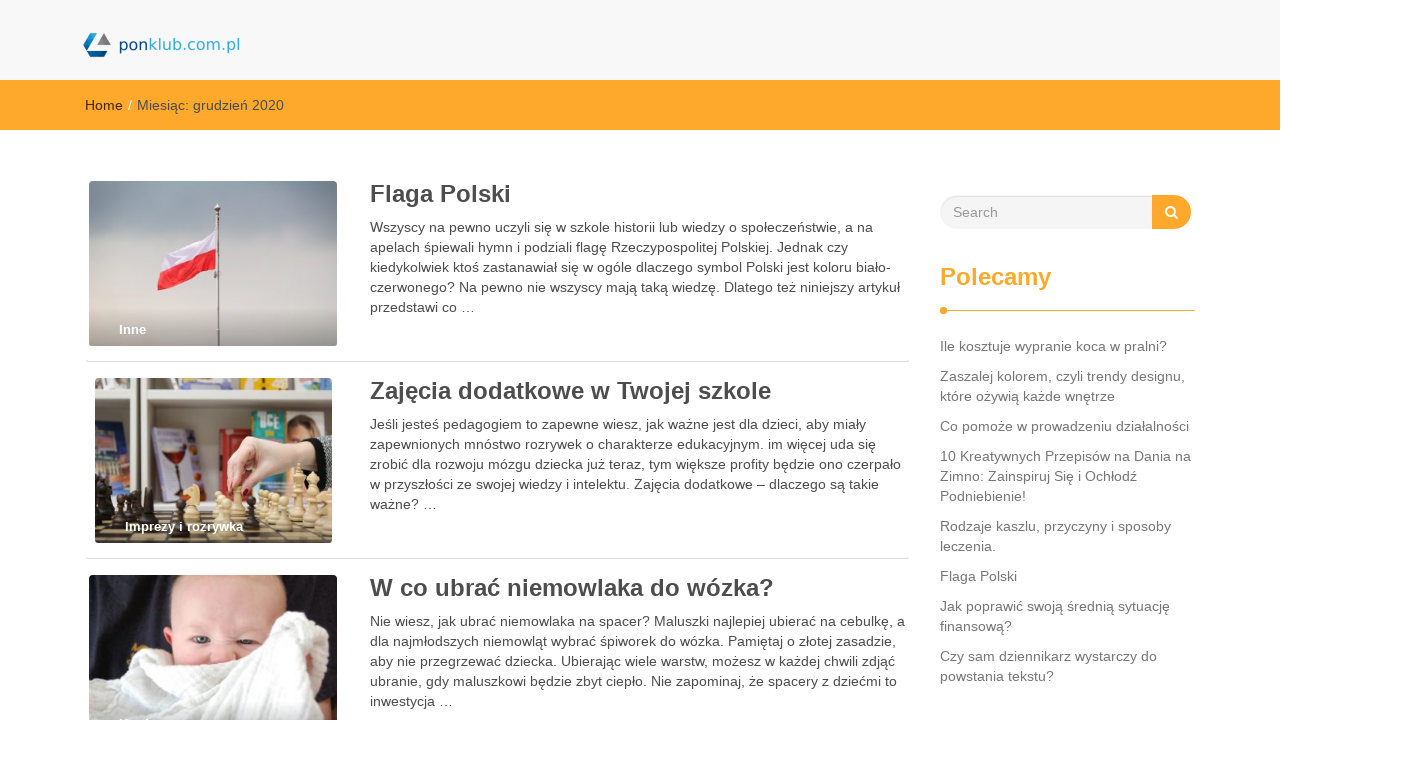

--- FILE ---
content_type: text/html; charset=UTF-8
request_url: https://www.ponklub.com.pl/2020/12/
body_size: 9347
content:
<!DOCTYPE html>
<html lang="pl-PL">
<head>
<meta charset="UTF-8">
<meta name="viewport" content="width=device-width, initial-scale=1">
<link rel="profile" href="https://gmpg.org/xfn/11">
<meta name='robots' content='noindex, follow' />
	<style>img:is([sizes="auto" i], [sizes^="auto," i]) { contain-intrinsic-size: 3000px 1500px }</style>
	
	<!-- This site is optimized with the Yoast SEO plugin v25.3 - https://yoast.com/wordpress/plugins/seo/ -->
	<title>grudzień 2020 - Pon Klub</title>
	<meta property="og:locale" content="pl_PL" />
	<meta property="og:type" content="website" />
	<meta property="og:title" content="grudzień 2020 - Pon Klub" />
	<meta property="og:url" content="https://www.ponklub.com.pl/2020/12/" />
	<meta property="og:site_name" content="Pon Klub" />
	<meta name="twitter:card" content="summary_large_image" />
	<script type="application/ld+json" class="yoast-schema-graph">{"@context":"https://schema.org","@graph":[{"@type":"CollectionPage","@id":"https://www.ponklub.com.pl/2020/12/","url":"https://www.ponklub.com.pl/2020/12/","name":"grudzień 2020 - Pon Klub","isPartOf":{"@id":"https://www.ponklub.com.pl/#website"},"primaryImageOfPage":{"@id":"https://www.ponklub.com.pl/2020/12/#primaryimage"},"image":{"@id":"https://www.ponklub.com.pl/2020/12/#primaryimage"},"thumbnailUrl":"https://www.ponklub.com.pl/wp-content/uploads/2021/01/flaga_polski_1611678072.jpg","breadcrumb":{"@id":"https://www.ponklub.com.pl/2020/12/#breadcrumb"},"inLanguage":"pl-PL"},{"@type":"ImageObject","inLanguage":"pl-PL","@id":"https://www.ponklub.com.pl/2020/12/#primaryimage","url":"https://www.ponklub.com.pl/wp-content/uploads/2021/01/flaga_polski_1611678072.jpg","contentUrl":"https://www.ponklub.com.pl/wp-content/uploads/2021/01/flaga_polski_1611678072.jpg","width":1280,"height":853},{"@type":"BreadcrumbList","@id":"https://www.ponklub.com.pl/2020/12/#breadcrumb","itemListElement":[{"@type":"ListItem","position":1,"name":"Strona główna","item":"https://www.ponklub.com.pl/"},{"@type":"ListItem","position":2,"name":"Archiwum dla grudzień 2020"}]},{"@type":"WebSite","@id":"https://www.ponklub.com.pl/#website","url":"https://www.ponklub.com.pl/","name":"Pon Klub","description":"Wiele informacji","publisher":{"@id":"https://www.ponklub.com.pl/#organization"},"potentialAction":[{"@type":"SearchAction","target":{"@type":"EntryPoint","urlTemplate":"https://www.ponklub.com.pl/?s={search_term_string}"},"query-input":{"@type":"PropertyValueSpecification","valueRequired":true,"valueName":"search_term_string"}}],"inLanguage":"pl-PL"},{"@type":"Organization","@id":"https://www.ponklub.com.pl/#organization","name":"Pon Klub","url":"https://www.ponklub.com.pl/","logo":{"@type":"ImageObject","inLanguage":"pl-PL","@id":"https://www.ponklub.com.pl/#/schema/logo/image/","url":"https://www.ponklub.com.pl/wp-content/uploads/2020/03/cropped-logo.png","contentUrl":"https://www.ponklub.com.pl/wp-content/uploads/2020/03/cropped-logo.png","width":160,"height":28,"caption":"Pon Klub"},"image":{"@id":"https://www.ponklub.com.pl/#/schema/logo/image/"}}]}</script>
	<!-- / Yoast SEO plugin. -->


<link rel="alternate" type="application/rss+xml" title="Pon Klub &raquo; Kanał z wpisami" href="https://www.ponklub.com.pl/feed/" />
<link rel="alternate" type="application/rss+xml" title="Pon Klub &raquo; Kanał z komentarzami" href="https://www.ponklub.com.pl/comments/feed/" />
<script type="text/javascript">
/* <![CDATA[ */
window._wpemojiSettings = {"baseUrl":"https:\/\/s.w.org\/images\/core\/emoji\/15.1.0\/72x72\/","ext":".png","svgUrl":"https:\/\/s.w.org\/images\/core\/emoji\/15.1.0\/svg\/","svgExt":".svg","source":{"concatemoji":"https:\/\/www.ponklub.com.pl\/wp-includes\/js\/wp-emoji-release.min.js?ver=6.8.1"}};
/*! This file is auto-generated */
!function(i,n){var o,s,e;function c(e){try{var t={supportTests:e,timestamp:(new Date).valueOf()};sessionStorage.setItem(o,JSON.stringify(t))}catch(e){}}function p(e,t,n){e.clearRect(0,0,e.canvas.width,e.canvas.height),e.fillText(t,0,0);var t=new Uint32Array(e.getImageData(0,0,e.canvas.width,e.canvas.height).data),r=(e.clearRect(0,0,e.canvas.width,e.canvas.height),e.fillText(n,0,0),new Uint32Array(e.getImageData(0,0,e.canvas.width,e.canvas.height).data));return t.every(function(e,t){return e===r[t]})}function u(e,t,n){switch(t){case"flag":return n(e,"\ud83c\udff3\ufe0f\u200d\u26a7\ufe0f","\ud83c\udff3\ufe0f\u200b\u26a7\ufe0f")?!1:!n(e,"\ud83c\uddfa\ud83c\uddf3","\ud83c\uddfa\u200b\ud83c\uddf3")&&!n(e,"\ud83c\udff4\udb40\udc67\udb40\udc62\udb40\udc65\udb40\udc6e\udb40\udc67\udb40\udc7f","\ud83c\udff4\u200b\udb40\udc67\u200b\udb40\udc62\u200b\udb40\udc65\u200b\udb40\udc6e\u200b\udb40\udc67\u200b\udb40\udc7f");case"emoji":return!n(e,"\ud83d\udc26\u200d\ud83d\udd25","\ud83d\udc26\u200b\ud83d\udd25")}return!1}function f(e,t,n){var r="undefined"!=typeof WorkerGlobalScope&&self instanceof WorkerGlobalScope?new OffscreenCanvas(300,150):i.createElement("canvas"),a=r.getContext("2d",{willReadFrequently:!0}),o=(a.textBaseline="top",a.font="600 32px Arial",{});return e.forEach(function(e){o[e]=t(a,e,n)}),o}function t(e){var t=i.createElement("script");t.src=e,t.defer=!0,i.head.appendChild(t)}"undefined"!=typeof Promise&&(o="wpEmojiSettingsSupports",s=["flag","emoji"],n.supports={everything:!0,everythingExceptFlag:!0},e=new Promise(function(e){i.addEventListener("DOMContentLoaded",e,{once:!0})}),new Promise(function(t){var n=function(){try{var e=JSON.parse(sessionStorage.getItem(o));if("object"==typeof e&&"number"==typeof e.timestamp&&(new Date).valueOf()<e.timestamp+604800&&"object"==typeof e.supportTests)return e.supportTests}catch(e){}return null}();if(!n){if("undefined"!=typeof Worker&&"undefined"!=typeof OffscreenCanvas&&"undefined"!=typeof URL&&URL.createObjectURL&&"undefined"!=typeof Blob)try{var e="postMessage("+f.toString()+"("+[JSON.stringify(s),u.toString(),p.toString()].join(",")+"));",r=new Blob([e],{type:"text/javascript"}),a=new Worker(URL.createObjectURL(r),{name:"wpTestEmojiSupports"});return void(a.onmessage=function(e){c(n=e.data),a.terminate(),t(n)})}catch(e){}c(n=f(s,u,p))}t(n)}).then(function(e){for(var t in e)n.supports[t]=e[t],n.supports.everything=n.supports.everything&&n.supports[t],"flag"!==t&&(n.supports.everythingExceptFlag=n.supports.everythingExceptFlag&&n.supports[t]);n.supports.everythingExceptFlag=n.supports.everythingExceptFlag&&!n.supports.flag,n.DOMReady=!1,n.readyCallback=function(){n.DOMReady=!0}}).then(function(){return e}).then(function(){var e;n.supports.everything||(n.readyCallback(),(e=n.source||{}).concatemoji?t(e.concatemoji):e.wpemoji&&e.twemoji&&(t(e.twemoji),t(e.wpemoji)))}))}((window,document),window._wpemojiSettings);
/* ]]> */
</script>
<style id='wp-emoji-styles-inline-css' type='text/css'>

	img.wp-smiley, img.emoji {
		display: inline !important;
		border: none !important;
		box-shadow: none !important;
		height: 1em !important;
		width: 1em !important;
		margin: 0 0.07em !important;
		vertical-align: -0.1em !important;
		background: none !important;
		padding: 0 !important;
	}
</style>
<link rel='stylesheet' id='wp-block-library-css' href='https://www.ponklub.com.pl/wp-includes/css/dist/block-library/style.min.css?ver=6.8.1' type='text/css' media='all' />
<style id='classic-theme-styles-inline-css' type='text/css'>
/*! This file is auto-generated */
.wp-block-button__link{color:#fff;background-color:#32373c;border-radius:9999px;box-shadow:none;text-decoration:none;padding:calc(.667em + 2px) calc(1.333em + 2px);font-size:1.125em}.wp-block-file__button{background:#32373c;color:#fff;text-decoration:none}
</style>
<style id='global-styles-inline-css' type='text/css'>
:root{--wp--preset--aspect-ratio--square: 1;--wp--preset--aspect-ratio--4-3: 4/3;--wp--preset--aspect-ratio--3-4: 3/4;--wp--preset--aspect-ratio--3-2: 3/2;--wp--preset--aspect-ratio--2-3: 2/3;--wp--preset--aspect-ratio--16-9: 16/9;--wp--preset--aspect-ratio--9-16: 9/16;--wp--preset--color--black: #000000;--wp--preset--color--cyan-bluish-gray: #abb8c3;--wp--preset--color--white: #ffffff;--wp--preset--color--pale-pink: #f78da7;--wp--preset--color--vivid-red: #cf2e2e;--wp--preset--color--luminous-vivid-orange: #ff6900;--wp--preset--color--luminous-vivid-amber: #fcb900;--wp--preset--color--light-green-cyan: #7bdcb5;--wp--preset--color--vivid-green-cyan: #00d084;--wp--preset--color--pale-cyan-blue: #8ed1fc;--wp--preset--color--vivid-cyan-blue: #0693e3;--wp--preset--color--vivid-purple: #9b51e0;--wp--preset--gradient--vivid-cyan-blue-to-vivid-purple: linear-gradient(135deg,rgba(6,147,227,1) 0%,rgb(155,81,224) 100%);--wp--preset--gradient--light-green-cyan-to-vivid-green-cyan: linear-gradient(135deg,rgb(122,220,180) 0%,rgb(0,208,130) 100%);--wp--preset--gradient--luminous-vivid-amber-to-luminous-vivid-orange: linear-gradient(135deg,rgba(252,185,0,1) 0%,rgba(255,105,0,1) 100%);--wp--preset--gradient--luminous-vivid-orange-to-vivid-red: linear-gradient(135deg,rgba(255,105,0,1) 0%,rgb(207,46,46) 100%);--wp--preset--gradient--very-light-gray-to-cyan-bluish-gray: linear-gradient(135deg,rgb(238,238,238) 0%,rgb(169,184,195) 100%);--wp--preset--gradient--cool-to-warm-spectrum: linear-gradient(135deg,rgb(74,234,220) 0%,rgb(151,120,209) 20%,rgb(207,42,186) 40%,rgb(238,44,130) 60%,rgb(251,105,98) 80%,rgb(254,248,76) 100%);--wp--preset--gradient--blush-light-purple: linear-gradient(135deg,rgb(255,206,236) 0%,rgb(152,150,240) 100%);--wp--preset--gradient--blush-bordeaux: linear-gradient(135deg,rgb(254,205,165) 0%,rgb(254,45,45) 50%,rgb(107,0,62) 100%);--wp--preset--gradient--luminous-dusk: linear-gradient(135deg,rgb(255,203,112) 0%,rgb(199,81,192) 50%,rgb(65,88,208) 100%);--wp--preset--gradient--pale-ocean: linear-gradient(135deg,rgb(255,245,203) 0%,rgb(182,227,212) 50%,rgb(51,167,181) 100%);--wp--preset--gradient--electric-grass: linear-gradient(135deg,rgb(202,248,128) 0%,rgb(113,206,126) 100%);--wp--preset--gradient--midnight: linear-gradient(135deg,rgb(2,3,129) 0%,rgb(40,116,252) 100%);--wp--preset--font-size--small: 13px;--wp--preset--font-size--medium: 20px;--wp--preset--font-size--large: 36px;--wp--preset--font-size--x-large: 42px;--wp--preset--spacing--20: 0.44rem;--wp--preset--spacing--30: 0.67rem;--wp--preset--spacing--40: 1rem;--wp--preset--spacing--50: 1.5rem;--wp--preset--spacing--60: 2.25rem;--wp--preset--spacing--70: 3.38rem;--wp--preset--spacing--80: 5.06rem;--wp--preset--shadow--natural: 6px 6px 9px rgba(0, 0, 0, 0.2);--wp--preset--shadow--deep: 12px 12px 50px rgba(0, 0, 0, 0.4);--wp--preset--shadow--sharp: 6px 6px 0px rgba(0, 0, 0, 0.2);--wp--preset--shadow--outlined: 6px 6px 0px -3px rgba(255, 255, 255, 1), 6px 6px rgba(0, 0, 0, 1);--wp--preset--shadow--crisp: 6px 6px 0px rgba(0, 0, 0, 1);}:where(.is-layout-flex){gap: 0.5em;}:where(.is-layout-grid){gap: 0.5em;}body .is-layout-flex{display: flex;}.is-layout-flex{flex-wrap: wrap;align-items: center;}.is-layout-flex > :is(*, div){margin: 0;}body .is-layout-grid{display: grid;}.is-layout-grid > :is(*, div){margin: 0;}:where(.wp-block-columns.is-layout-flex){gap: 2em;}:where(.wp-block-columns.is-layout-grid){gap: 2em;}:where(.wp-block-post-template.is-layout-flex){gap: 1.25em;}:where(.wp-block-post-template.is-layout-grid){gap: 1.25em;}.has-black-color{color: var(--wp--preset--color--black) !important;}.has-cyan-bluish-gray-color{color: var(--wp--preset--color--cyan-bluish-gray) !important;}.has-white-color{color: var(--wp--preset--color--white) !important;}.has-pale-pink-color{color: var(--wp--preset--color--pale-pink) !important;}.has-vivid-red-color{color: var(--wp--preset--color--vivid-red) !important;}.has-luminous-vivid-orange-color{color: var(--wp--preset--color--luminous-vivid-orange) !important;}.has-luminous-vivid-amber-color{color: var(--wp--preset--color--luminous-vivid-amber) !important;}.has-light-green-cyan-color{color: var(--wp--preset--color--light-green-cyan) !important;}.has-vivid-green-cyan-color{color: var(--wp--preset--color--vivid-green-cyan) !important;}.has-pale-cyan-blue-color{color: var(--wp--preset--color--pale-cyan-blue) !important;}.has-vivid-cyan-blue-color{color: var(--wp--preset--color--vivid-cyan-blue) !important;}.has-vivid-purple-color{color: var(--wp--preset--color--vivid-purple) !important;}.has-black-background-color{background-color: var(--wp--preset--color--black) !important;}.has-cyan-bluish-gray-background-color{background-color: var(--wp--preset--color--cyan-bluish-gray) !important;}.has-white-background-color{background-color: var(--wp--preset--color--white) !important;}.has-pale-pink-background-color{background-color: var(--wp--preset--color--pale-pink) !important;}.has-vivid-red-background-color{background-color: var(--wp--preset--color--vivid-red) !important;}.has-luminous-vivid-orange-background-color{background-color: var(--wp--preset--color--luminous-vivid-orange) !important;}.has-luminous-vivid-amber-background-color{background-color: var(--wp--preset--color--luminous-vivid-amber) !important;}.has-light-green-cyan-background-color{background-color: var(--wp--preset--color--light-green-cyan) !important;}.has-vivid-green-cyan-background-color{background-color: var(--wp--preset--color--vivid-green-cyan) !important;}.has-pale-cyan-blue-background-color{background-color: var(--wp--preset--color--pale-cyan-blue) !important;}.has-vivid-cyan-blue-background-color{background-color: var(--wp--preset--color--vivid-cyan-blue) !important;}.has-vivid-purple-background-color{background-color: var(--wp--preset--color--vivid-purple) !important;}.has-black-border-color{border-color: var(--wp--preset--color--black) !important;}.has-cyan-bluish-gray-border-color{border-color: var(--wp--preset--color--cyan-bluish-gray) !important;}.has-white-border-color{border-color: var(--wp--preset--color--white) !important;}.has-pale-pink-border-color{border-color: var(--wp--preset--color--pale-pink) !important;}.has-vivid-red-border-color{border-color: var(--wp--preset--color--vivid-red) !important;}.has-luminous-vivid-orange-border-color{border-color: var(--wp--preset--color--luminous-vivid-orange) !important;}.has-luminous-vivid-amber-border-color{border-color: var(--wp--preset--color--luminous-vivid-amber) !important;}.has-light-green-cyan-border-color{border-color: var(--wp--preset--color--light-green-cyan) !important;}.has-vivid-green-cyan-border-color{border-color: var(--wp--preset--color--vivid-green-cyan) !important;}.has-pale-cyan-blue-border-color{border-color: var(--wp--preset--color--pale-cyan-blue) !important;}.has-vivid-cyan-blue-border-color{border-color: var(--wp--preset--color--vivid-cyan-blue) !important;}.has-vivid-purple-border-color{border-color: var(--wp--preset--color--vivid-purple) !important;}.has-vivid-cyan-blue-to-vivid-purple-gradient-background{background: var(--wp--preset--gradient--vivid-cyan-blue-to-vivid-purple) !important;}.has-light-green-cyan-to-vivid-green-cyan-gradient-background{background: var(--wp--preset--gradient--light-green-cyan-to-vivid-green-cyan) !important;}.has-luminous-vivid-amber-to-luminous-vivid-orange-gradient-background{background: var(--wp--preset--gradient--luminous-vivid-amber-to-luminous-vivid-orange) !important;}.has-luminous-vivid-orange-to-vivid-red-gradient-background{background: var(--wp--preset--gradient--luminous-vivid-orange-to-vivid-red) !important;}.has-very-light-gray-to-cyan-bluish-gray-gradient-background{background: var(--wp--preset--gradient--very-light-gray-to-cyan-bluish-gray) !important;}.has-cool-to-warm-spectrum-gradient-background{background: var(--wp--preset--gradient--cool-to-warm-spectrum) !important;}.has-blush-light-purple-gradient-background{background: var(--wp--preset--gradient--blush-light-purple) !important;}.has-blush-bordeaux-gradient-background{background: var(--wp--preset--gradient--blush-bordeaux) !important;}.has-luminous-dusk-gradient-background{background: var(--wp--preset--gradient--luminous-dusk) !important;}.has-pale-ocean-gradient-background{background: var(--wp--preset--gradient--pale-ocean) !important;}.has-electric-grass-gradient-background{background: var(--wp--preset--gradient--electric-grass) !important;}.has-midnight-gradient-background{background: var(--wp--preset--gradient--midnight) !important;}.has-small-font-size{font-size: var(--wp--preset--font-size--small) !important;}.has-medium-font-size{font-size: var(--wp--preset--font-size--medium) !important;}.has-large-font-size{font-size: var(--wp--preset--font-size--large) !important;}.has-x-large-font-size{font-size: var(--wp--preset--font-size--x-large) !important;}
:where(.wp-block-post-template.is-layout-flex){gap: 1.25em;}:where(.wp-block-post-template.is-layout-grid){gap: 1.25em;}
:where(.wp-block-columns.is-layout-flex){gap: 2em;}:where(.wp-block-columns.is-layout-grid){gap: 2em;}
:root :where(.wp-block-pullquote){font-size: 1.5em;line-height: 1.6;}
</style>
<link rel='stylesheet' id='font-awesome-css' href='https://www.ponklub.com.pl/wp-content/themes/imnews/css/font-awesome.min.css?ver=4.7.0' type='text/css' media='all' />
<link rel='stylesheet' id='stellarnav-css' href='https://www.ponklub.com.pl/wp-content/themes/imnews/css/stellarnav.css?ver=1.1' type='text/css' media='all' />
<link rel='stylesheet' id='bootstrap-css' href='https://www.ponklub.com.pl/wp-content/themes/imnews/css/bootstrap.min.css?ver=3.3.7' type='text/css' media='all' />
<link rel='stylesheet' id='imnews-default-css' href='https://www.ponklub.com.pl/wp-content/themes/imnews/css/default.css?ver=6.8.1' type='text/css' media='all' />
<link rel='stylesheet' id='imnews-style-css' href='https://www.ponklub.com.pl/wp-content/themes/imnews-child/style.css?ver=6.8.1' type='text/css' media='all' />
<link rel='stylesheet' id='arpw-style-css' href='https://www.ponklub.com.pl/wp-content/plugins/advanced-random-posts-widget/assets/css/arpw-frontend.css?ver=6.8.1' type='text/css' media='all' />
<script type="text/javascript" src="https://www.ponklub.com.pl/wp-includes/js/jquery/jquery.min.js?ver=3.7.1" id="jquery-core-js"></script>
<script type="text/javascript" src="https://www.ponklub.com.pl/wp-includes/js/jquery/jquery-migrate.min.js?ver=3.4.1" id="jquery-migrate-js"></script>
<link rel="https://api.w.org/" href="https://www.ponklub.com.pl/wp-json/" /><link rel="EditURI" type="application/rsd+xml" title="RSD" href="https://www.ponklub.com.pl/xmlrpc.php?rsd" />
<meta name="generator" content="WordPress 6.8.1" />
		<!-- Custom Logo: hide header text -->
		<style id="custom-logo-css" type="text/css">
			.navbar-brand, .ttl_tagline {
				position: absolute;
				clip-path: inset(50%);
			}
		</style>
		<!-- Analytics by WP Statistics - https://wp-statistics.com -->
<style type="text/css">.recentcomments a{display:inline !important;padding:0 !important;margin:0 !important;}</style><style type="text/css">
.inline-dropdown,.comment .comment-reply-link{background-color: #ffa92c}
.search-box-input .search-button,caption{background-color: #ffa92c}
.side-area-post .side-area-heading,.side-area-post table{border-color:  #ffa92c; color: #ffa92c;}
.side-area-post .side-area-heading::after{background:#ffa92c;}
.current{background:#ffa92c;}
.next, .prev{color:#ffa92c;}
.sidenews-post-image img,.tagcloud a:hover,.othernews-post-image img,.relatednews-post-image img,.similar-post-image img{background:#ffa92c;}
.side-area-post ul li a:hover,cite,a{color:#ffa92c;}
.side-area-post ul li.recentcomments a:hover{color: #ffa92c;}    
.like-article h4{border-bottom: 1px solid #ffa92c; color: #ffa92c;}
#menubar .nav > li > a:hover{color:#ffa92c;}
#menubar#main-nav ul ul li:hover > a, #main-nav ul ul li a:hover{color: #ffa92c;}
.next, .prev{border:1px solid #ffa92c;}
#top .navbar-toggle .icon-bar,.comment-form .submit,.current, .page-numbers:hover, .next:hover, .prev:hover{background:#ffa92c; }
#menubar .nav > li > a,#menubar ul ul li a,#menubar .navbar-brand{ color: #4D4D4D; }
.comment .comment-metadata a,.othernews-post-title a,.relatednews-post-details .relatednews-post-title a,.similar-post-details .similar-post-title a,.news-title a,.comment-metadata > a,.comment-edit-link,.comment-reply-link,.logged-in-as > a,.ttl_tagline{ color: #4D4D4D; }
.comment .comment-metadata a:hover,.othernews-post-title a:hover,.relatednews-post-title a:hover,.footer-copyrights a:hover,.similar-post-title a:hover,.sidenews-post-heading > a:hover,.news-title a:hover,.comment-metadata > a:hover,.comment-edit-link:hover,.comment-reply-link:hover,.logged-in-as > a:hover,a:focus, a:hover{color: #ffa92c;}
</style>
</head>
<body data-rsssl=1 class="archive date wp-custom-logo wp-theme-imnews wp-child-theme-imnews-child">
<!--menu-bar start-->
<header id="top">
    <div id="menubar">
        <div class="container">
            <div class="row">
                <nav class="navbar navbar-default">
                    <button type="button" class="navbar-toggle" data-toggle="collapse" data-target="#main-nav">
                        <span class="icon-bar"></span>
                        <span class="icon-bar"></span>
                        <span class="icon-bar"></span>                        
                    </button>
                    <div class="navbar-header">
                        <a href="https://www.ponklub.com.pl/" class="custom-logo-link" rel="home"><img width="160" height="28" src="https://www.ponklub.com.pl/wp-content/uploads/2020/03/cropped-logo.png" class="custom-logo" alt="Pon Klub" decoding="async" /></a>                            <a class="navbar-brand" href="https://www.ponklub.com.pl/" rel="home">Pon Klub</a>
                            <p class="ttl_tagline">Wiele informacji</p>
                    </div>
                    <div class="collapse navbar-collapse inline-list" id="main-nav">
                        <ul class="nav navbar-nav nav-category"></ul>
                    </div>
                </nav>
            </div>
        </div>
    </div>
</header>        	
<div class="inline-dropdown">
	<div class="container">	
    	<div class="row">
            <div class="col-sm-12">
                <div class="path-category">
                    <ul id="breadcrumbs" class="breadcrumbs"><li class="item-home"><a class="bread-link bread-home" href="https://www.ponklub.com.pl" title="Home">Home</a></li><li class="separator separator-home"> / </li>Miesiąc: <span>grudzień 2020</span><li class="item-current item-archive"><strong class="bread-current bread-archive"></strong></li></ul>                </div>
            </div>
        </div>
    </div>    
</div>
<div class="container" id="post-163" class="post-163 post type-post status-publish format-standard has-post-thumbnail hentry category-inne tag-informacje tag-wiedza" >
    <div class="row main-row">
        <div class="col-sm-9">    
            <div class="news-posts">
                <div class="other-news">
                                        <div class="othernews-post">
                        <div class="row">
                            <div class="col-sm-12">
                                <div class="row">
                                    <div class="col-sm-4">
                                        <div class="label-img">
                                            <div class="othernews-post-image">
                                                <a href="https://www.ponklub.com.pl/flaga-polski/">
                                                   <img width="248" height="165" src="https://www.ponklub.com.pl/wp-content/uploads/2021/01/flaga_polski_1611678072.jpg" class="attachment-imnews-thumbnail-image size-imnews-thumbnail-image wp-post-image" alt="" decoding="async" srcset="https://www.ponklub.com.pl/wp-content/uploads/2021/01/flaga_polski_1611678072.jpg 1280w, https://www.ponklub.com.pl/wp-content/uploads/2021/01/flaga_polski_1611678072-300x200.jpg 300w, https://www.ponklub.com.pl/wp-content/uploads/2021/01/flaga_polski_1611678072-1024x682.jpg 1024w, https://www.ponklub.com.pl/wp-content/uploads/2021/01/flaga_polski_1611678072-768x512.jpg 768w" sizes="(max-width: 248px) 100vw, 248px" />                                                </a>
                                            </div>
                                                                                        <div class="label">
                                                <div class="row label-row">
                                                    <div class="col-sm-9 col-xs-9 label-column">
                                                        <span>Inne</span>
                                                    </div>
                                                                                                    </div>
                                            </div>
                                        </div>    
                                    </div>
                                    <div class="col-sm-8">
                                        <div class="othernews-post-details">
                                            <h4 class="othernews-post-title"><b><a href="https://www.ponklub.com.pl/flaga-polski/">Flaga Polski</a></b></h4>
                                            <div class="othernews-post-news">
                                                <p>Wszyscy na pewno uczyli się w szkole historii lub wiedzy o społeczeństwie, a na apelach śpiewali hymn i podziali flagę Rzeczypospolitej Polskiej. Jednak czy kiedykolwiek ktoś zastanawiał się w ogóle dlaczego symbol Polski jest koloru biało- czerwonego? Na pewno nie wszyscy mają taką wiedzę. Dlatego też niniejszy artykuł przedstawi co &hellip; </p>
                                            </div>
                                        </div>
                                    </div>
                                </div>
                            </div>
                        </div>
                   </div>
                                    <div class="othernews-post">
                        <div class="row">
                            <div class="col-sm-12">
                                <div class="row">
                                    <div class="col-sm-4">
                                        <div class="label-img">
                                            <div class="othernews-post-image">
                                                <a href="https://www.ponklub.com.pl/zajecia-dodatkowe-w-twojej-szkole/">
                                                   <img width="237" height="165" src="https://www.ponklub.com.pl/wp-content/uploads/2021/01/szachy_1610456659.jpg" class="attachment-imnews-thumbnail-image size-imnews-thumbnail-image wp-post-image" alt="" decoding="async" srcset="https://www.ponklub.com.pl/wp-content/uploads/2021/01/szachy_1610456659.jpg 1280w, https://www.ponklub.com.pl/wp-content/uploads/2021/01/szachy_1610456659-300x209.jpg 300w, https://www.ponklub.com.pl/wp-content/uploads/2021/01/szachy_1610456659-1024x714.jpg 1024w, https://www.ponklub.com.pl/wp-content/uploads/2021/01/szachy_1610456659-768x536.jpg 768w" sizes="(max-width: 237px) 100vw, 237px" />                                                </a>
                                            </div>
                                                                                        <div class="label">
                                                <div class="row label-row">
                                                    <div class="col-sm-9 col-xs-9 label-column">
                                                        <span>Imprezy i rozrywka</span>
                                                    </div>
                                                                                                    </div>
                                            </div>
                                        </div>    
                                    </div>
                                    <div class="col-sm-8">
                                        <div class="othernews-post-details">
                                            <h4 class="othernews-post-title"><b><a href="https://www.ponklub.com.pl/zajecia-dodatkowe-w-twojej-szkole/">Zajęcia dodatkowe w Twojej szkole</a></b></h4>
                                            <div class="othernews-post-news">
                                                <p>Jeśli jesteś pedagogiem to zapewne wiesz, jak ważne jest dla dzieci, aby miały zapewnionych mnóstwo rozrywek o charakterze edukacyjnym. im więcej uda się zrobić dla rozwoju mózgu dziecka już teraz, tym większe profity będzie ono czerpało w przyszłości ze swojej wiedzy i intelektu. Zajęcia dodatkowe &#8211; dlaczego są takie ważne? &hellip; </p>
                                            </div>
                                        </div>
                                    </div>
                                </div>
                            </div>
                        </div>
                   </div>
                                    <div class="othernews-post">
                        <div class="row">
                            <div class="col-sm-12">
                                <div class="row">
                                    <div class="col-sm-4">
                                        <div class="label-img">
                                            <div class="othernews-post-image">
                                                <a href="https://www.ponklub.com.pl/w-co-ubrac-niemowlaka-do-wozka/">
                                                   <img width="248" height="165" src="https://www.ponklub.com.pl/wp-content/uploads/2021/01/niemowlę_1610451400.jpg" class="attachment-imnews-thumbnail-image size-imnews-thumbnail-image wp-post-image" alt="" decoding="async" srcset="https://www.ponklub.com.pl/wp-content/uploads/2021/01/niemowlę_1610451400.jpg 1280w, https://www.ponklub.com.pl/wp-content/uploads/2021/01/niemowlę_1610451400-300x199.jpg 300w, https://www.ponklub.com.pl/wp-content/uploads/2021/01/niemowlę_1610451400-1024x681.jpg 1024w, https://www.ponklub.com.pl/wp-content/uploads/2021/01/niemowlę_1610451400-768x511.jpg 768w" sizes="(max-width: 248px) 100vw, 248px" />                                                </a>
                                            </div>
                                                                                        <div class="label">
                                                <div class="row label-row">
                                                    <div class="col-sm-9 col-xs-9 label-column">
                                                        <span>Uroda</span>
                                                    </div>
                                                                                                    </div>
                                            </div>
                                        </div>    
                                    </div>
                                    <div class="col-sm-8">
                                        <div class="othernews-post-details">
                                            <h4 class="othernews-post-title"><b><a href="https://www.ponklub.com.pl/w-co-ubrac-niemowlaka-do-wozka/">W co ubrać niemowlaka do wózka?</a></b></h4>
                                            <div class="othernews-post-news">
                                                <p>Nie wiesz, jak ubrać niemowlaka na spacer? Maluszki najlepiej ubierać na cebulkę, a dla najmłodszych niemowląt wybrać śpiworek do wózka. Pamiętaj o złotej zasadzie, aby nie przegrzewać dziecka. Ubierając wiele warstw, możesz w każdej chwili zdjąć ubranie, gdy maluszkowi będzie zbyt ciepło. Nie zapominaj, że spacery z dziećmi to inwestycja &hellip; </p>
                                            </div>
                                        </div>
                                    </div>
                                </div>
                            </div>
                        </div>
                   </div>
                                </div>
                <div class="more-info">
                    <div class="row">
                        <div class="col-sm-12">
                                                    </div>
                    </div>
                </div>
            </div>
        </div>
        <div class="col-sm-3">
    <div class="side-area">
    	<aside class="side-area-post"><aside class="side-area-post">
	<div class="search-box">
		<div class="row">
			<div class="col-sm-12">
    			<form role="search" method="get" id="searchform" class="searchform" action="https://www.ponklub.com.pl/" >
	    			<div class="input-group search-box-input">
		    			<input type="text" value="" name="s" id="s" class="form-control search-box-form" placeholder="Search" />
		    			<span class="input-group-btn search-button-span">
		    				<button class="btn btn-default search-button" type="submit"><i class="fa fa-search"></i></button>
						</span>
					</div>	
				</form>	
			</div>
		</div>		
	</div>
</aside></aside><aside class="side-area-post"><div class="side-area-heading"><h4><b>Polecamy</b></h4></div><div class="arpw-random-post "><ul class="arpw-ul"><li class="arpw-li arpw-clearfix"><a class="arpw-title" href="https://www.ponklub.com.pl/ile-kosztuje-wypranie-koca-w-pralni/" rel="bookmark">Ile kosztuje wypranie koca w pralni?</a></li><li class="arpw-li arpw-clearfix"><a class="arpw-title" href="https://www.ponklub.com.pl/zaszalej-kolorem-czyli-trendy-designu-ktore-ozywia-kazde-wnetrze/" rel="bookmark">Zaszalej kolorem, czyli trendy designu, które ożywią każde wnętrze</a></li><li class="arpw-li arpw-clearfix"><a class="arpw-title" href="https://www.ponklub.com.pl/co-pomoze-w-prowadzeniu-dzialalnosci/" rel="bookmark">Co pomoże w prowadzeniu działalności</a></li><li class="arpw-li arpw-clearfix"><a class="arpw-title" href="https://www.ponklub.com.pl/10-kreatywnych-przepisow-na-dania-na-zimno-zainspiruj-sie-i-ochlodz-podniebienie/" rel="bookmark">10 Kreatywnych Przepisów na Dania na Zimno: Zainspiruj Się i Ochłodź Podniebienie!</a></li><li class="arpw-li arpw-clearfix"><a class="arpw-title" href="https://www.ponklub.com.pl/rodzaje-kaszlu-przyczyny-i-sposoby-leczenia/" rel="bookmark">Rodzaje kaszlu, przyczyny i sposoby leczenia.</a></li><li class="arpw-li arpw-clearfix"><a class="arpw-title" href="https://www.ponklub.com.pl/flaga-polski/" rel="bookmark">Flaga Polski</a></li><li class="arpw-li arpw-clearfix"><a class="arpw-title" href="https://www.ponklub.com.pl/jak-poprawic-swoja-srednia-sytuacje-finansowa/" rel="bookmark">Jak poprawić swoją średnią sytuację finansową?</a></li><li class="arpw-li arpw-clearfix"><a class="arpw-title" href="https://www.ponklub.com.pl/czy-sam-dziennikarz-wystarczy-do-powstania-tekstu/" rel="bookmark">Czy sam dziennikarz wystarczy do powstania tekstu?</a></li></ul></div><!-- Generated by https://wordpress.org/plugins/advanced-random-posts-widget/ --></aside><aside class="side-area-post">			<div class="execphpwidget"></div>
		</aside>
		<aside class="side-area-post">
		<div class="side-area-heading"><h4><b>Ostatnie wpisy</b></h4></div>
		<ul>
											<li>
					<a href="https://www.ponklub.com.pl/czym-jest-ortodoncja-i-jak-moze-poprawic-twoj-usmiech/">Czym jest ortodoncja i jak może poprawić twój uśmiech?</a>
									</li>
											<li>
					<a href="https://www.ponklub.com.pl/lacobel-w-aranzacji-wnetrz-jak-wykorzystac-szklo-kolorowe-w-dekoracji-domu/">Lacobel w aranżacji wnętrz: jak wykorzystać szkło kolorowe w dekoracji domu</a>
									</li>
											<li>
					<a href="https://www.ponklub.com.pl/czy-zdrowie-i-uroda-ida-w-parze/">Czy zdrowie i uroda idą w parze</a>
									</li>
											<li>
					<a href="https://www.ponklub.com.pl/jak-urzadzic-mala-jasna-kuchnie-inspiracje-pomysly-i-praktyczne-porady/">Jak urządzić małą jasną kuchnię: Inspiracje, pomysły i praktyczne porady</a>
									</li>
											<li>
					<a href="https://www.ponklub.com.pl/bari-i-jego-okolice-odkryj-uroki-apulii/">Bari i jego okolice: Odkryj uroki Apulii</a>
									</li>
					</ul>

		</aside><aside class="side-area-post"><div class="side-area-heading"><h4><b>Najnowsze komentarze</b></h4></div><ul id="recentcomments"></ul></aside><aside class="side-area-post">			<div class="execphpwidget"></div>
		</aside><aside class="side-area-post"><div class="side-area-heading"><h4><b>Archiwa</b></h4></div>
			<ul>
					<li><a href='https://www.ponklub.com.pl/2025/07/'>lipiec 2025</a></li>
	<li><a href='https://www.ponklub.com.pl/2025/06/'>czerwiec 2025</a></li>
	<li><a href='https://www.ponklub.com.pl/2024/08/'>sierpień 2024</a></li>
	<li><a href='https://www.ponklub.com.pl/2024/07/'>lipiec 2024</a></li>
	<li><a href='https://www.ponklub.com.pl/2024/06/'>czerwiec 2024</a></li>
	<li><a href='https://www.ponklub.com.pl/2024/05/'>maj 2024</a></li>
	<li><a href='https://www.ponklub.com.pl/2024/03/'>marzec 2024</a></li>
	<li><a href='https://www.ponklub.com.pl/2024/02/'>luty 2024</a></li>
	<li><a href='https://www.ponklub.com.pl/2023/12/'>grudzień 2023</a></li>
	<li><a href='https://www.ponklub.com.pl/2023/05/'>maj 2023</a></li>
	<li><a href='https://www.ponklub.com.pl/2023/02/'>luty 2023</a></li>
	<li><a href='https://www.ponklub.com.pl/2022/12/'>grudzień 2022</a></li>
	<li><a href='https://www.ponklub.com.pl/2022/04/'>kwiecień 2022</a></li>
	<li><a href='https://www.ponklub.com.pl/2022/01/'>styczeń 2022</a></li>
	<li><a href='https://www.ponklub.com.pl/2021/11/'>listopad 2021</a></li>
	<li><a href='https://www.ponklub.com.pl/2021/10/'>październik 2021</a></li>
	<li><a href='https://www.ponklub.com.pl/2021/06/'>czerwiec 2021</a></li>
	<li><a href='https://www.ponklub.com.pl/2021/05/'>maj 2021</a></li>
	<li><a href='https://www.ponklub.com.pl/2021/04/'>kwiecień 2021</a></li>
	<li><a href='https://www.ponklub.com.pl/2021/03/'>marzec 2021</a></li>
	<li><a href='https://www.ponklub.com.pl/2021/02/'>luty 2021</a></li>
	<li><a href='https://www.ponklub.com.pl/2021/01/'>styczeń 2021</a></li>
	<li><a href='https://www.ponklub.com.pl/2020/12/' aria-current="page">grudzień 2020</a></li>
	<li><a href='https://www.ponklub.com.pl/2020/09/'>wrzesień 2020</a></li>
	<li><a href='https://www.ponklub.com.pl/2020/08/'>sierpień 2020</a></li>
	<li><a href='https://www.ponklub.com.pl/2020/07/'>lipiec 2020</a></li>
	<li><a href='https://www.ponklub.com.pl/2020/06/'>czerwiec 2020</a></li>
	<li><a href='https://www.ponklub.com.pl/2020/05/'>maj 2020</a></li>
	<li><a href='https://www.ponklub.com.pl/2020/04/'>kwiecień 2020</a></li>
	<li><a href='https://www.ponklub.com.pl/2020/03/'>marzec 2020</a></li>
	<li><a href='https://www.ponklub.com.pl/2020/02/'>luty 2020</a></li>
	<li><a href='https://www.ponklub.com.pl/2020/01/'>styczeń 2020</a></li>
	<li><a href='https://www.ponklub.com.pl/2019/12/'>grudzień 2019</a></li>
	<li><a href='https://www.ponklub.com.pl/2019/11/'>listopad 2019</a></li>
			</ul>

			</aside><aside class="side-area-post"><div class="side-area-heading"><h4><b>Categories</b></h4></div>    <ul class="categories">
    	<li class="cat-item cat-item-40"><a href="https://www.ponklub.com.pl/kategoria/dom-i-nieruchomosci/">Dom i nieruchomości<span class="news-numbers">20</span></a>
	<li class="cat-item cat-item-4"><a href="https://www.ponklub.com.pl/kategoria/finanse-i-biznes/">Finanse i biznes<span class="news-numbers">17</span></a>
	<li class="cat-item cat-item-19"><a href="https://www.ponklub.com.pl/kategoria/imprezy-i-rozrywka/">Imprezy i rozrywka<span class="news-numbers">12</span></a>
	<li class="cat-item cat-item-142"><a href="https://www.ponklub.com.pl/kategoria/inne/">Inne<span class="news-numbers">3</span></a>
	<li class="cat-item cat-item-181"><a href="https://www.ponklub.com.pl/kategoria/kuchnia-i-dieta/">Kuchnia i dieta<span class="news-numbers">5</span></a>
	<li class="cat-item cat-item-51"><a href="https://www.ponklub.com.pl/kategoria/motoryzacja/">Motoryzacja<span class="news-numbers">5</span></a>
	<li class="cat-item cat-item-30"><a href="https://www.ponklub.com.pl/kategoria/turystyka/">Turystyka<span class="news-numbers">10</span></a>
	<li class="cat-item cat-item-15"><a href="https://www.ponklub.com.pl/kategoria/uroda/">Uroda<span class="news-numbers">12</span></a>
	<li class="cat-item cat-item-106"><a href="https://www.ponklub.com.pl/kategoria/zdrowie/">Zdrowie<span class="news-numbers">18</span></a>
	<li class="cat-item cat-item-2"><a href="https://www.ponklub.com.pl/kategoria/zwierzeta/">Zwierzęta<span class="news-numbers">6</span></a>
    </ul>
    </aside><aside class="side-area-post">			<div class="execphpwidget"></div>
		</aside>    </div>
</div>    </div>
</div> <footer class="widget-footer">
    <div class="container">
      <div class="widget-footer-row">
        <div class="row">
                                                </div>
      </div>
    </div>
</footer>
<footer class="menu-footer">
  <div class="container">
    <div class="menu-footer-row">
      <div class="row">
        <div class="col-sm-9 col-xs-12">
          <nav class="navbar">
                      </nav>
        </div>
        <div class="col-sm-3">
            <div class="footer-copyrights">
                            <p>Powered By <a href="#">IMNews WordPress Theme</a></p>
              
            </div>
        </div>
      </div>
    </div>
  </div>
</footer>
<script type="speculationrules">
{"prefetch":[{"source":"document","where":{"and":[{"href_matches":"\/*"},{"not":{"href_matches":["\/wp-*.php","\/wp-admin\/*","\/wp-content\/uploads\/*","\/wp-content\/*","\/wp-content\/plugins\/*","\/wp-content\/themes\/imnews-child\/*","\/wp-content\/themes\/imnews\/*","\/*\\?(.+)"]}},{"not":{"selector_matches":"a[rel~=\"nofollow\"]"}},{"not":{"selector_matches":".no-prefetch, .no-prefetch a"}}]},"eagerness":"conservative"}]}
</script>
<script type="text/javascript" src="https://www.ponklub.com.pl/wp-content/themes/imnews/js/bootstrap.min.js?ver=6.8.1" id="bootstrap-js"></script>
<script type="text/javascript" src="https://www.ponklub.com.pl/wp-content/themes/imnews/js/stellarnav.js?ver=6.8.1" id="stellarnav-js"></script>
<script type="text/javascript" src="https://www.ponklub.com.pl/wp-content/themes/imnews/js/custom.js?ver=6.8.1" id="imnews-custom-js"></script>
 
</body>
</html>

--- FILE ---
content_type: text/css
request_url: https://www.ponklub.com.pl/wp-content/themes/imnews-child/style.css?ver=6.8.1
body_size: 150
content:
/*
 Theme Name:     imnews Child Theme
 Theme URI: 
 Description:    imnews Child Theme
 Author: nikeo
 Author URI: 
 Template:       imnews
 Version:        1.0.0
*/

@import url("../imnews/style.css");
 